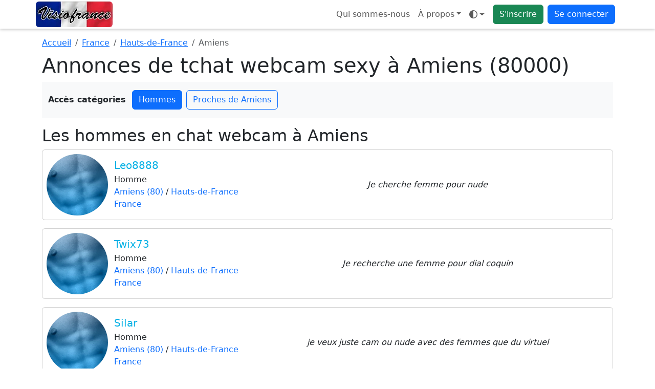

--- FILE ---
content_type: application/javascript
request_url: https://www.visiofrance.com/public/js/bundle-7250a840-5c7db2c67dea3f931bfd.js
body_size: 2934
content:
"use strict";(globalThis.webpackChunklibertin=globalThis.webpackChunklibertin||[]).push([[111],{3393(e,t,n){n.d(t,{R:()=>c});var o=n(5252),r=n(4663);let a;function c(){a?.abort(),a=new AbortController;const{signal:e}=a;document.addEventListener("click",e=>{const t=e.target.closest(".member-only");if(!t)return;e.preventDefault();let n="/ajax_inscription";const a=t.dataset.membre;a&&(n+=`?idmembre=${encodeURIComponent(a)}`),(0,o.mO)(n,(0,r.t)("memberOnlyTitle"),!1,!1)},{signal:e})}},4352(e,t,n){n.d(t,{F:()=>w});var o=n(5252),r=n(4663);n(5181);let a=null,c=Object.create(null),i="";const s=(...e)=>{try{"undefined"!=typeof window&&window.__RECDBG}catch{}};function d(e){return new Promise(t=>setTimeout(t,e))}function u(e,t,n="execute"){return Promise.race([e,new Promise((e,o)=>setTimeout(()=>o(new Error(n+" timeout")),t))])}function l(){if("undefined"!=typeof window&&window.__recaptchaSiteKey)return window.__recaptchaSiteKey;if(i)return i;const e=document.body?.dataset?.recaptchasitekey,t=document.documentElement?.dataset?.recaptchasitekey,n=document.querySelector('meta[name="recaptcha-sitekey"]')?.content;let o="";const r=document.getElementById("g-recaptcha-v3");if(r?.src){const e=r.src.match(/[?&]render=([^&]+)/);e&&(o=decodeURIComponent(e[1]))}const a=e||t||n||o||"";return i=a,s(a&&a.slice(0,8)),a}function m(){return new Promise(e=>{window.grecaptcha?.ready?window.grecaptcha.ready(e):e()})}function h(){return l()?window.grecaptcha?.execute?m():a||(a=new Promise((e,t)=>{const n="g-recaptcha-v3";if(document.getElementById(n))return void m().then(e);const o=document.createElement("script");o.id=n,o.async=!0,o.defer=!0,o.src="https://www.google.com/recaptcha/api.js?render="+encodeURIComponent(l())+"&hl="+encodeURIComponent(function(){try{return(document.documentElement.lang||"fr").slice(0,2)}catch{return"fr"}}()),o.onload=()=>m().then(e),o.onerror=()=>t(new Error((0,r.t)("recaptchaLoadFailed"))),(document.head||document.documentElement).appendChild(o)}),a):(s(),Promise.resolve())}async function p(e,{retries:t=2,delayMs:n=250}={}){const o=l();if(!o)return"";if(c[e])try{return await u(c[e],8e3,"execute(inflight)")}catch{}await h(),await m(),await async function(e=1500){"visible"!==document.visibilityState&&await new Promise(t=>{const n=()=>{"visible"===document.visibilityState&&(document.removeEventListener("visibilitychange",n),t())};document.addEventListener("visibilitychange",n),setTimeout(()=>{document.removeEventListener("visibilitychange",n),t()},e)})}();const r=async()=>{const t=window.grecaptcha.execute(o,{action:e});return await u(t,8e3,"execute")};let a=null;for(let o=0;o<=t;o++){try{c[e]=r();const t=await c[e];if(t&&"string"==typeof t&&t.length>0)return t;a=new Error("Token vide")}catch(e){a=e;try{f({removeScript:!0,clearPromise:!0})}catch{}await d(120),await h(),await m()}finally{delete c[e]}o<t&&await d(n)}return s(String(a)),""}function f({removeScript:e=!0,clearPromise:t=!0,clearCachedKey:n=!1}={}){try{t&&(a=null)}catch{}n&&(i="");try{delete window.grecaptcha}catch{window.grecaptcha=void 0}if(n)try{delete window.__recaptchaSiteKey}catch{window.__recaptchaSiteKey=void 0}if(e)try{const e=document.getElementById("g-recaptcha-v3");e&&e.parentNode&&e.parentNode.removeChild(e)}catch{}}const g='#contact_form, #ajax_contact_form, form[action="/ajax_contact"], form[action^="/ajax_contact?"]';let y=!1;function w(){y||(y=!0,document.addEventListener("shown.bs.modal",e=>{const t=e.target;t&&t instanceof HTMLElement&&t.querySelector(g)&&Promise.resolve().then(()=>h()).catch(()=>{})}),document.addEventListener("dialog:form:submit",async e=>{const t=e.detail||{},n=t.form;if(!n)return;if(!(n.matches(g)||"1"===String(n.dataset.recaptchaRequired)||!!n.querySelector('input[name="recaptcha_response"]')))return;e.preventDefault();const a="function"==typeof t.setSubmitting?t.setSubmitting:()=>{},c="function"==typeof t.submitAjax?t.submitAjax:null;try{a(!0),n.querySelectorAll('input[name="recaptcha_response"]').forEach(e=>e.remove()),await h();const e=n.dataset.recaptchaAction||(n.matches(g)?"contact_form":"generic_form"),t=await p(e,{retries:2,delayMs:300});if(!t)throw new Error("Token vide");const o=document.createElement("input");o.type="hidden",o.name="recaptcha_response",o.value=t,n.appendChild(o),c&&await c()}catch(e){(0,o.rn)((0,r.t)("recaptchaVerifyFailed")),a(!1)}finally{try{const e=n.querySelector('input[name="recaptcha_response"]');e&&e.remove()}catch{}}}))}},5109(e,t,n){n.d(t,{RM:()=>m,dC:()=>l,gn:()=>g,iL:()=>y,po:()=>f,q0:()=>p});const o="conversation:forceList",r="conversation:forceChat",a="conversation:lastView";let c=!1,i=!1;function s(e){return"1"===e||"true"===e}function d(e){return"chat"===e||"list"===e?e:null}function u(e){try{const t=sessionStorage.getItem(e);return null!=t&&sessionStorage.removeItem(e),s(t)}catch{return!1}}function l(){try{return d(sessionStorage.getItem(a))}catch{return null}}function m(e){const t=d(e);if(t)try{sessionStorage.setItem(a,t)}catch{}}function h(){if(location.hash&&document.getElementById("pageDialogue"))try{history.replaceState({turbolinks:!0,url:location.pathname},"",location.pathname)}catch{location.hash=""}}function p(){if(c)return;c=!0,document.addEventListener("click",e=>{const t=e.target?.closest?.(".nav-conversation-btn");if(t)try{h(),sessionStorage.setItem(o,"1")}catch{}},!1);const e=()=>h();document.addEventListener("turbolinks:before-visit",e,!1),document.addEventListener("turbolinks:before-cache",e,!1)}function f(){return u(o)}function g(){i||(i=!0,document.addEventListener("click",e=>{const t=e.target?.closest?.("#dialogueHeader a, #dialogueMessages a[data-membre]");if(!t)return;const n=t.getAttribute("href")||"";if(n&&"#"!==n)try{h(),sessionStorage.setItem(r,"1")}catch{}},!1))}function y(){const e=function(e){try{return s(sessionStorage.getItem(e))}catch{return!1}}(o),t=u(r);return!e&&t}},5353(e,t,n){function o(e){"scrollRestoration"in history&&(history.scrollRestoration="manual");var t="scroll-position",n="page-invalidated";if(e&&e.BrowserAdapter&&e.BrowserAdapter.prototype){var o=e.BrowserAdapter.prototype.reload;e.BrowserAdapter.prototype.reload=function(){try{sessionStorage.setItem(n,"true")}catch{}return"function"==typeof o?o.call(this):location.reload()}}addEventListener("beforeunload",function(){try{sessionStorage.setItem(t,JSON.stringify({scrollX,scrollY,location:location.href}))}catch{}}),addEventListener("DOMContentLoaded",function(){var e=null;try{e=JSON.parse(sessionStorage.getItem(t))}catch{}(function(e){var t=!1;try{t=JSON.parse(sessionStorage.getItem(n))}catch{}return!!e&&e.location===location.href&&!t})(e)&&scrollTo(e.scrollX,e.scrollY);try{sessionStorage.removeItem(t),sessionStorage.removeItem(n)}catch{}});try{var r="undefined"!=typeof window?window:null,a=e||r&&r.Turbolinks,c=a&&a.HttpRequest;c&&!c.__patchedForErrorStatus&&(c.prototype.requestLoaded=function(){return this.endRequest(()=>{var e=this.xhr.status;e>=200&&e<300||403===e||404===e||500===e?this.delegate.requestCompletedWithResponse(this.xhr.responseText,this.xhr.getResponseHeader("Turbolinks-Location")):(this.failed=!0,this.delegate.requestFailedWithStatusCode(e,this.xhr.responseText))})},c.__patchedForErrorStatus=!0)}catch{}}n.d(t,{D:()=>o})},7128(e,t,n){n.d(t,{U:()=>d,x:()=>u});const o="userConsent";function r(){const e=window.dataLayer=window.dataLayer||[];window.gtag||(window.gtag=function(){e.push(arguments)})}function a(e){return document.cookie.split(";").map(e=>e.trim()).find(t=>t.startsWith(e+"="))?.split("=").slice(1).join("=")??null}function c(e,t){e.querySelectorAll(".cookiewarning").forEach(e=>{e.classList.toggle("d-none",t)})}function i({ad:e,userData:t,personalization:n,analytics:r}){const a={ad_storage:e?"granted":"denied",ad_user_data:t?"granted":"denied",ad_personalization:n?"granted":"denied",analytics_storage:r?"granted":"denied"};return window.gtag("consent","update",a),function(e,t,n){const o=new Date;o.setTime(o.getTime()+864e5*n),document.cookie=`${e}=${t};expires=${o.toUTCString()};path=/;SameSite=Lax${"https:"===location.protocol?";Secure":""}`}(o,JSON.stringify(a),365),a}let s=!1;function d(){s||(s=!0,r(),document.addEventListener("click",e=>{const t=e.target.closest('#acceptCookie, #refuseCookie, .ajaxFormDialogBtn[data-content="/ajax_cookies"]');if(!t)return;e.preventDefault(),r();const n=a(o);return"acceptCookie"===t.id?(i({ad:1,userData:1,personalization:1,analytics:1}),void c(document,!0)):"refuseCookie"===t.id?(i({ad:0,userData:0,personalization:0,analytics:0}),void c(document,!0)):(n||i({ad:0,userData:0,personalization:0,analytics:0}),void c(document,!0))}),document.addEventListener("click",e=>{if(!e.target.matches("#adword_tracking, #analytics_tracking"))return;const t=document.getElementById("adword_tracking")?.checked??!1;i({ad:t,userData:t,personalization:t,analytics:document.getElementById("analytics_tracking")?.checked??!1})}))}function u(e=document){r();const t=a(o);if(t){try{window.gtag("consent","update",JSON.parse(t))}catch{}c(e,!0)}else c(e,!1)}}}]);

--- FILE ---
content_type: application/javascript
request_url: https://www.visiofrance.com/public/js/runtime-668427916ada2a029db5.js
body_size: 2483
content:
(()=>{"use strict";var e,r,t,a,n,o={},d={};function c(e){var r=d[e];if(void 0!==r)return r.exports;var t=d[e]={exports:{}};return o[e].call(t.exports,t,t.exports,c),t.exports}c.m=o,e=[],c.O=(r,t,a,n)=>{if(!t){var o=1/0;for(l=0;l<e.length;l++){for(var[t,a,n]=e[l],d=!0,f=0;f<t.length;f++)(!1&n||o>=n)&&Object.keys(c.O).every(e=>c.O[e](t[f]))?t.splice(f--,1):(d=!1,n<o&&(o=n));if(d){e.splice(l--,1);var i=a();void 0!==i&&(r=i)}}return r}n=n||0;for(var l=e.length;l>0&&e[l-1][2]>n;l--)e[l]=e[l-1];e[l]=[t,a,n]},c.n=e=>{var r=e&&e.__esModule?()=>e.default:()=>e;return c.d(r,{a:r}),r},t=Object.getPrototypeOf?e=>Object.getPrototypeOf(e):e=>e.__proto__,c.t=function(e,a){if(1&a&&(e=this(e)),8&a)return e;if("object"==typeof e&&e){if(4&a&&e.__esModule)return e;if(16&a&&"function"==typeof e.then)return e}var n=Object.create(null);c.r(n);var o={};r=r||[null,t({}),t([]),t(t)];for(var d=2&a&&e;("object"==typeof d||"function"==typeof d)&&!~r.indexOf(d);d=t(d))Object.getOwnPropertyNames(d).forEach(r=>o[r]=()=>e[r]);return o.default=()=>e,c.d(n,o),n},c.d=(e,r)=>{for(var t in r)c.o(r,t)&&!c.o(e,t)&&Object.defineProperty(e,t,{enumerable:!0,get:r[t]})},c.f={},c.e=e=>Promise.all(Object.keys(c.f).reduce((r,t)=>(c.f[t](e,r),r),[])),c.u=e=>(({4139:"uppy-596069c7",4319:"uppy-2ecce793",8096:"vendors",8947:"uppy-1f01098d"}[e]||e)+"-"+{929:"c0dcbcd12a2d8d11a029",1766:"71525f323a4c901535f7",3184:"f134890b85264361d2df",3310:"ca91139e71a25b9ef84d",3405:"238103a9a85b234dabe1",3905:"e23ac8c04e3ce8970977",3965:"ca31d9d73decb6d2d06c",4107:"91c1a79e8f14b60f0a94",4139:"f3306348d316c81e4c95",4151:"42712b6e5a2cec304e5c",4319:"9cb0a18996c98f41b74c",5204:"2f6c624ebb214290fb86",5784:"2827711e51b0c6e2cfd3",5983:"60c2086d65d538821432",6054:"7c69e88a7b765c6632d8",6319:"5971f809566ed7d4e2f4",6587:"f01bba5e3f2dbc0a7d42",6703:"616182135c5aed7fb4ee",6921:"d41790e6f2dc6d4d827e",7168:"26cf062da7b49a1530c4",7377:"6e84b59ab5373e6489e1",7384:"f7b776b50b4bd3068693",7396:"822661603c0b089ef374",7667:"84bbc5b2075a3f328548",7841:"52c754cbccbe34b7bad6",8096:"2dc2055dc7ba1c9298ea",8202:"44f7c687062aedefb9ed",8318:"063090dabeeee6948da0",8692:"32bf5d36987334bbb170",8947:"26df09a34e81de922f6c",9410:"3aec7ccc4a5847b380dd",9446:"525c34bb6fe4280f87c2"}[e]+".js"),c.miniCssF=e=>"../css/"+{4139:"uppy-596069c7",8947:"uppy-1f01098d"}[e]+"-"+{4139:"36d4ff3fb67f8a0fd7b2",8947:"89d39d7fa11cbb64122c"}[e]+".css",c.o=(e,r)=>Object.prototype.hasOwnProperty.call(e,r),a={},n="libertin:",c.l=(e,r,t,o)=>{if(a[e])a[e].push(r);else{var d,f;if(void 0!==t)for(var i=document.getElementsByTagName("script"),l=0;l<i.length;l++){var u=i[l];if(u.getAttribute("src")==e||u.getAttribute("data-webpack")==n+t){d=u;break}}d||(f=!0,(d=document.createElement("script")).charset="utf-8",c.nc&&d.setAttribute("nonce",c.nc),d.setAttribute("data-webpack",n+t),d.src=e),a[e]=[r];var b=(r,t)=>{d.onerror=d.onload=null,clearTimeout(s);var n=a[e];if(delete a[e],d.parentNode&&d.parentNode.removeChild(d),n&&n.forEach(e=>e(t)),r)return r(t)},s=setTimeout(b.bind(null,void 0,{type:"timeout",target:d}),12e4);d.onerror=b.bind(null,d.onerror),d.onload=b.bind(null,d.onload),f&&document.head.appendChild(d)}},c.r=e=>{"undefined"!=typeof Symbol&&Symbol.toStringTag&&Object.defineProperty(e,Symbol.toStringTag,{value:"Module"}),Object.defineProperty(e,"__esModule",{value:!0})},(()=>{var e;globalThis.importScripts&&(e=globalThis.location+"");var r=globalThis.document;if(!e&&r&&(r.currentScript&&"SCRIPT"===r.currentScript.tagName.toUpperCase()&&(e=r.currentScript.src),!e)){var t=r.getElementsByTagName("script");if(t.length)for(var a=t.length-1;a>-1&&(!e||!/^http(s?):/.test(e));)e=t[a--].src}if(!e)throw new Error("Automatic publicPath is not supported in this browser");e=e.replace(/^blob:/,"").replace(/#.*$/,"").replace(/\?.*$/,"").replace(/\/[^\/]+$/,"/"),c.p=e})(),(()=>{if("undefined"!=typeof document){var e=e=>new Promise((r,t)=>{var a=c.miniCssF(e),n=c.p+a;if(((e,r)=>{for(var t=document.getElementsByTagName("link"),a=0;a<t.length;a++){var n=(d=t[a]).getAttribute("data-href")||d.getAttribute("href");if("stylesheet"===d.rel&&(n===e||n===r))return d}var o=document.getElementsByTagName("style");for(a=0;a<o.length;a++){var d;if((n=(d=o[a]).getAttribute("data-href"))===e||n===r)return d}})(a,n))return r();((e,r,t,a,n)=>{var o=document.createElement("link");o.rel="stylesheet",o.type="text/css",c.nc&&(o.nonce=c.nc),o.onerror=o.onload=t=>{if(o.onerror=o.onload=null,"load"===t.type)a();else{var d=t&&t.type,c=t&&t.target&&t.target.href||r,f=new Error("Loading CSS chunk "+e+" failed.\n("+d+": "+c+")");f.name="ChunkLoadError",f.code="CSS_CHUNK_LOAD_FAILED",f.type=d,f.request=c,o.parentNode&&o.parentNode.removeChild(o),n(f)}},o.href=r,t?t.parentNode.insertBefore(o,t.nextSibling):document.head.appendChild(o)})(e,n,null,r,t)}),r={9121:0};c.f.miniCss=(t,a)=>{r[t]?a.push(r[t]):0!==r[t]&&{4139:1,8947:1}[t]&&a.push(r[t]=e(t).then(()=>{r[t]=0},e=>{throw delete r[t],e}))}}})(),(()=>{var e={9121:0,1506:0};c.f.j=(r,t)=>{var a=c.o(e,r)?e[r]:void 0;if(0!==a)if(a)t.push(a[2]);else if(/^(1506|9121)$/.test(r))e[r]=0;else{var n=new Promise((t,n)=>a=e[r]=[t,n]);t.push(a[2]=n);var o=c.p+c.u(r),d=new Error;c.l(o,t=>{if(c.o(e,r)&&(0!==(a=e[r])&&(e[r]=void 0),a)){var n=t&&("load"===t.type?"missing":t.type),o=t&&t.target&&t.target.src;d.message="Loading chunk "+r+" failed.\n("+n+": "+o+")",d.name="ChunkLoadError",d.type=n,d.request=o,a[1](d)}},"chunk-"+r,r)}},c.O.j=r=>0===e[r];var r=(r,t)=>{var a,n,[o,d,f]=t,i=0;if(o.some(r=>0!==e[r])){for(a in d)c.o(d,a)&&(c.m[a]=d[a]);if(f)var l=f(c)}for(r&&r(t);i<o.length;i++)n=o[i],c.o(e,n)&&e[n]&&e[n][0](),e[n]=0;return c.O(l)},t=globalThis.webpackChunklibertin=globalThis.webpackChunklibertin||[];t.forEach(r.bind(null,0)),t.push=r.bind(null,t.push.bind(t))})()})();